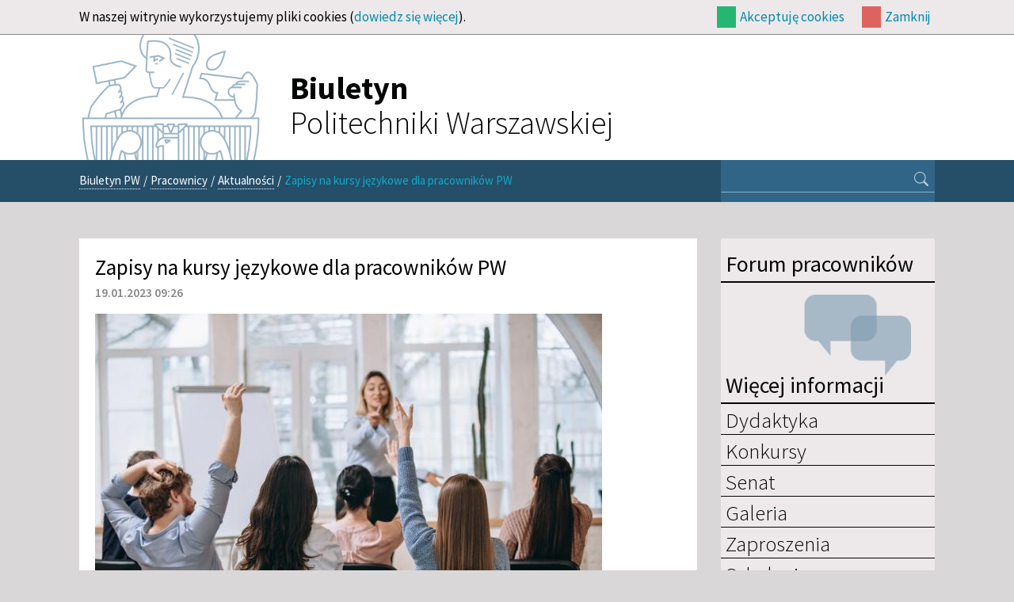

--- FILE ---
content_type: text/html; charset=utf-8
request_url: https://biuletyn.pw.edu.pl/Pracownicy/Aktualnosci/Zapisy-na-kursy-jezykowe-dla-pracownikow-PW
body_size: 5331
content:
<!DOCTYPE html 
     PUBLIC "-//W3C//DTD XHTML 1.0 Strict//EN"
     "http://www.w3.org/TR/xhtml1/DTD/xhtml1-strict.dtd">
<html xmlns="http://www.w3.org/1999/xhtml" xml:lang="pl" lang="pl">
<head>
<style type="text/css">
.limitdisplay-user { display: none; }.limitdisplay-user-10 { display: inline; }.limitdisplay-user-block-10 { display: block; }</style>    
<meta http-equiv="Content-type" content="text/html;charset=UTF-8" />
<meta name="viewport" content="width=device-width, initial-scale=1.0">                                      <title>Zapisy na kursy językowe dla pracowników PW / Aktualności / Pracownicy / Biuletyn PW - Biuletyn PW</title>

    
    
                <meta name="Content-Type" content="text/html; charset=utf-8" />

            <meta name="Content-language" content="pl-PL" />

                    <meta name="author" content="eZ Systems" />
    
                <meta name="copyright" content="eZ Systems" />
    
                <meta name="description" content="Content Management System" />
    
                <meta name="keywords" content="cms, publish, e-commerce, content management, development framework" />
    
    
    
    <!--[if lt IE 9 ]>
        <meta http-equiv="X-UA-Compatible" content="IE=8,chrome=1" />
    <![endif]-->

    <meta name="MSSmartTagsPreventParsing" content="TRUE" />
    <meta name="generator" content="eZ Publish" />
        
<link rel="Home" href="/" title="Biuletyn PW strona główna" />
<link rel="Index" href="/" />
<link rel="Top"  href="/" title="Zapisy na kursy językowe dla pracowników PW / Aktualności / Pracownicy / Biuletyn PW - Biuletyn PW" />
<link rel="Search" href="/content/advancedsearch" title="Szukaj Biuletyn PW" />
<link rel="Shortcut icon" href="/design/biuletyn/images/favicon.ico" type="image/x-icon" />
<link rel="Copyright" href="/ezinfo/copyright" />
<link rel="Author" href="/ezinfo/about" />
<link rel="Alternate" type="application/rss+xml" title="RSS" href="/rss/feed/my_feed" />
<script type="text/javascript">
(function() {
    var head = document.getElementsByTagName('head')[0];
    var printNode = document.createElement('link');
    printNode.rel = 'Alternate';
    printNode.href = "/layout/set/print/Pracownicy/Aktualnosci/Zapisy-na-kursy-jezykowe-dla-pracownikow-PW" + document.location.search;
    printNode.media = 'print';
    printNode.title = "Wersja do druku";
    head.appendChild(printNode);
})();
</script><link href="/design/biuletyn/stylesheets/bootstrap.css" rel="stylesheet" media="screen" >      <link rel="stylesheet" type="text/css" href="/var/biuletyn/cache/public/stylesheets/e24219ce06751896ff489b6ab63b7b7f_all.css" />
<link rel="stylesheet" type="text/css" href="/design/biuletyn/stylesheets/classes-colors.css?v=7" />
<link rel="stylesheet" type="text/css" href="/design/biuletyn/stylesheets/site-colors.css?v=7" />
<link rel="stylesheet" type="text/css" href="/extension/ezwebin/design/ezwebin/stylesheets/print.css" media="print" />
<!-- IE conditional comments; for bug fixes for different IE versions -->
<!--[if IE 5]>     <style type="text/css"> @import url(/extension/ezflow/design/ezflow/stylesheets/browsers/ie5.css);    </style> <![endif]-->
<!--[if lte IE 7]> <style type="text/css"> @import url(/extension/ezflow/design/ezflow/stylesheets/browsers/ie7lte.css); </style> <![endif]-->
<script type="text/javascript" src="/var/biuletyn/cache/public/javascript/0a9dbd62f71776052a9e0bd04f7707b9.js" charset="utf-8"></script>
<script src="/design/biuletyn/javascript/bootstrap.min.js"></script>
<link rel="shortcut icon" type="image/x-icon" href=""/design/biuletyn/images/favicon.ico"" />
</head>

<!--[if lt IE 7 ]><body class="ie6 nosidemenu extrainfo section_id_8 subtree_level_0_node_id_2 subtree_level_1_node_id_17041 subtree_level_2_node_id_17216 subtree_level_3_node_id_24290 body-article"><![endif]-->
<!--[if IE 7 ]>   <body class="ie7 nosidemenu extrainfo section_id_8 subtree_level_0_node_id_2 subtree_level_1_node_id_17041 subtree_level_2_node_id_17216 subtree_level_3_node_id_24290 body-article"><![endif]-->
<!--[if IE 8 ]>   <body class="ie8 nosidemenu extrainfo section_id_8 subtree_level_0_node_id_2 subtree_level_1_node_id_17041 subtree_level_2_node_id_17216 subtree_level_3_node_id_24290 body-article"><![endif]-->
<!--[if (gt IE 8)|!(IE)]><!--><body class="nosidemenu extrainfo section_id_8 subtree_level_0_node_id_2 subtree_level_1_node_id_17041 subtree_level_2_node_id_17216 subtree_level_3_node_id_24290 body-article"><!--<![endif]-->
<!-- Complete page area: START -->
<!-- Change between "sidemenu"/"nosidemenu" and "extrainfo"/"noextrainfo" to switch display of side columns on or off  -->
<div class="nosidemenu extrainfo section_id_8 subtree_level_0_node_id_2 subtree_level_1_node_id_17041 subtree_level_2_node_id_17216 subtree_level_3_node_id_24290 body-article"><div id="cookie-notification" class="container">
	<div id="cookie-notification-content">
		<div id="cookie-description" class="">
			<p>W naszej witrynie wykorzystujemy pliki cookies (<a href="https://www.biuletyn.pw.edu.pl/Polityka-dotyczaca-cookies">dowiedz się więcej</a>).</p>
		</div>
		<div id="cookie-controlbuttons" class="">
			<div id="cookie-controlbuttons-wrapper">
				<a id="cookies-accept" href="https://biuletyn.pw.edu.pl/Pracownicy/Aktualnosci/Zapisy-na-kursy-jezykowe-dla-pracownikow-PW?&cookiedec=a">Akceptuję cookies</a>
				<a id="cookies-remind" href="https://biuletyn.pw.edu.pl/Pracownicy/Aktualnosci/Zapisy-na-kursy-jezykowe-dla-pracownikow-PW?&cookiedec=r">Zamknij</a>
			</div>
		</div>
	</div>
</div>
  
  <!-- Top menu area: START -->
  
  <!-- Top menu area: END -->
  
  <!-- User menu area: START -->

  <!-- User menu area: END -->

  <!-- Header area: START -->
  
  <div class="row header-container">
    <div class="container">
    <div class="span11 offset1">
      <div id="header-position">
  <div id="header" class="float-break">
    <a class="logobpw" href="/" title="Biuletyn PW">
    <div id="logo">
            <!--<img class="godloPL" src="/design/biuletyn/images/GodloPolski_90.png" alt="Godło Rzeczypospolitej Polskiej">-->
        <img src="/design/biuletyn/images/logobiuletynpw.png?v=2" alt="">
        <h1 id="site-title"><strong>Biuletyn</strong><br>Politechniki Warszawskiej</h1>
        </div>
</a>    <div class="additional-logo">
        <a href="" title=""><img src="/" alt="" /></a>
    </div>
  </div>
  </div>
    </div>
    </div>
  </div>
  <!-- Header area: END -->
  <!-- Path area: START -->
  <div class="path-container">
    <div class="container">
      <div class="row">
        <div class="span8  offset1">  
                            <div id="path">
      <!-- Path content: START -->
  <p>
        <a href="/">Biuletyn PW</a>
      <span class="path-separator">/</span>      <a href="/Pracownicy">Pracownicy</a>
      <span class="path-separator">/</span>      <a href="/Pracownicy/Aktualnosci">Aktualności</a>
      <span class="path-separator">/</span>      <span class="path-text">Zapisy na kursy językowe dla pracowników PW</span>
        </p>
  <!-- Path content: END -->
  </div>                  </div>
        <div id="searchbox-wrapper" class="span3">
          <div id="searchbox">
  <form action="/content/search">
  <div id="searchbox-inner">
    <label for="searchtext" class="hide">Search text:</label>
        <input id="searchtext" name="SearchText" type="text" value="" size="12" />
    <button id="searchbutton" class="" type="submit" value="" title="Szukaj">
      <i class="bi bi-search px-2"></i>
    </button>
              </div>
  </form>
</div>        </div>
      </div>
    </div>
  </div>

  
  <!-- Toolbar area: START -->
    <!-- Toolbar area: END -->



  <!-- Columns area: START -->
  <div class="container container-main">
  <div class="row">

    <!-- Side menu area: START -->

    <!-- Side menu area: END -->

      <!-- Main area: START -->
          <div class="span8  offset1 main-content">          <!-- Main area content: START -->
          
    <div class="content-view-full">
        <div class="class-article float-break">

        <div class="attribute-header">
            <h1>Zapisy na kursy językowe dla pracowników PW</h1>
        </div>

        <div class="attribute-byline">
        
        <p class="date">
              19.01.2023 09:26         </p>
        </div>



                                    <div class="attribute-short float-break" style="height:auto">
		    						    <div class="attribute-image" style="vertical-align:bottom">
				

	        
	
	

	
	<link rel="stylesheet" href="/extension/oplightbox2/design/ezflow/javascript/prettyphoto/css/prettyPhoto.css" type="text/css" media="screen" title="prettyPhoto main stylesheet" charset="utf-8" />
	<link rel="stylesheet" href="/extension/oplightbox2/design/ezflow/stylesheets/prettylightbox.css" type="text/css" media="screen" charset="utf-8" />


	<script type="text/javascript" charset="utf-8">
		$(document).ready(function(){			$("a[rel^='prettyphoto']").prettyPhoto({						theme: 'light_square',						slideshow: false,						autoplay_slideshow: false,						show_title: false,			});
		});
	</script>

	    
        
                                                                                                                                                <a title="Zdjęcie przedstawiające osoby uczestniczące w szkoleniu. " href="/var/biuletyn/storage/images/pracownicy/aktualnosci/zapisy-na-kursy-jezykowe-dla-pracownikow-pw/134170-1-pol-PL/Zapisy-na-kursy-jezykowe-dla-pracownikow-PW.jpg" rel="prettyphoto">        <img class="img-responsive-noblock" src="/var/biuletyn/storage/images/pracownicy/aktualnosci/zapisy-na-kursy-jezykowe-dla-pracownikow-pw/134170-1-pol-PL/Zapisy-na-kursy-jezykowe-dla-pracownikow-PW_reference.jpg" width="640" height="426"  style="border: 0px  ;" alt="Zdjęcie przedstawiające osoby uczestniczące w szkoleniu. " title="Zdjęcie przedstawiające osoby uczestniczące w szkoleniu. " />
        </a>    
    
    
    
								<div class="caption" style="width: 200px">
				    
<p><i>Kursy poprowadzą lektorzy zatrudnieni w Studium, z doświadczeniem w prowadzeniu zajęć specjalistycznych, fot. freepix.com/master1305</i></p>				</div>
							    </div>
					                        
<p>Angielski, niemiecki, włoski, francuski, a może hiszpański? Studium Języków Obcych PW zaprasza pracowników naszej Uczelni na lingwistyczną przygodę. Zgłoszenia przyjmowane będą do 17 lutego.</p>                </div>
                    
                    <div class="attribute-long">
                
<p>W semestrze letnim Studium Języków Obcych oferuje 30-godzinne kursy językowe dla pracowników administracji PW:</p>
<ul>

<li>język angielski, grupy na poziomach – A1, A2, B1, B2, B2+/C1, C1/C2;</li>

<li>język niemiecki, grupy na poziomach – A1, A2;</li>

<li>język włoski, grupa na poziomie – A1;</li>

<li>język francuski, grupa na poziomie – A1;</li>

<li>język hiszpański, grupa na poziomie – A1.</li>

</ul>
<p>Kursy będą prowadzone stacjonarnie i rozpoczną się 27 lutego. Potrwają do 23 czerwca. Zajęcia będą odbywać się raz w tygodniu po 2 godziny lekcyjne (2 x 45min), w pasmach godzinowych: poranne 8.00-10.00 lub 10.00-12.00; popołudniowe 12.00-14.00 &nbsp;lub 14.00-16.00.</p><p>Koszt kursu 30-godzinnego wynosi 450 zł (od kursanta), który może być finansowany przez wydział/jednostkę lub opłacany samodzielnie przez kursanta. W pierwszym przypadku rozliczenie nastąpi notą wewnętrzną po zakończeniu kursu.</p><p>Zgłoszenia można przesłać mailem na adres: <a href="mailto:miroslawa.ropelewska@pw.edu.pl" target="_blank">miroslawa.ropelewska@pw.edu.pl</a> do 17 lutego, formularz zgłoszenia dostępny jest <a href="https://www.sjo.pw.edu.pl/dla-pracownikow-pw/na-biezaco/zajecia/" target="_blank">na stronie SJO</a>.</p><p>Decyzje o uruchomieniu grup na danym poziomie i terminy zajęć zostaną przesłane do osób zainteresowanych po 20 lutego.</p>            </div>
        
        
                        
                
        </div>
    </div>

          <!-- Main area content: END --></div>
        <!-- Main area: END -->
    
    <!-- Extra area: START -->
            <div class="span3">    <div id="extrainfo-position">
      <div id="extrainfo">
                    
<!-- ZONE CONTENT: START -->
<div id="rightcol" class="extrainfo">    
    <div id="address-2b484644d2cca382187b10cc38af4dec-a7285471d480e7f659e0490a3a3e559d">
    <div class="block-type-sidemenu">

<div id="forum-link" class="block-header">
    <a target="_blank" href="https://teams.microsoft.com/l/channel/19%3ad30ba579202c4a6993129c9385bf2774%40thread.tacv2/Og%25C3%25B3lny?groupId=1d859bca-e12e-479f-a0a1-e3a1f8a1f1f9&tenantId=3b50229c-cd78-4588-9bcf-97b7629e2f0f">
        <h2>Forum pracowników</h2>
        <div class="forum-image-wrapper"><img src="/design/biuletyn/images/forum.png" alt="Forum pracowników"></div>
    </a>
</div>



<div class="block-content">
<div class="block-header menu-header"><h2>Więcej informacji</h2></div>

<!-- BLOCK CONTENT: START -->

    <!-- h4><a href="/"></a></h4 -->    <!-- aaa 0 -->         
            <ul class="menu-list">
                    
                                                    <li class="firstli"><div class="second_level_menu"><h2><a href="/Dydaktyka">Dydaktyka</a></h2>
</div>
                                    </li>
                    
                                                    <li><div class="second_level_menu"><h2><a href="/Konkursy">Konkursy</a></h2>
</div>
                                    </li>
                    
                                                    <li><div class="second_level_menu"><h2><a href="/Senat">Senat</a></h2>
</div>
                                    </li>
                    
                                                    <li><div class="second_level_menu"><h2><a href="/Galeria">Galeria</a></h2>
</div>
                                    </li>
                    
                                                    <li><div class="second_level_menu"><h2><a href="/Zaproszenia">Zaproszenia</a></h2>
</div>
                                    </li>
                    
                                                    <li><div class="second_level_menu"><h2><a href="/Szkolenia">Szkolenia</a></h2>
</div>
                                    </li>
                    
                                                                                <li class="lastli"><div class="second_level_menu"><h2><a href="/Statut-i-Strategia">Statut i Strategia</a></h2>
</div>
                                    </li>
                </ul>
        
</div>
<!-- BLOCK CONTENT: END -->

</div>
    </div>
    <div class="block-separator"></div>
    
    <div id="address-2b484644d2cca382187b10cc38af4dec-078afa01628a2d48ed451d86503cecea">
    
<!-- BLOCK: START -->
<div class="block-type-dynamic2events extrainfoblok">

<!-- BLOCK CONTENT: START -->
<div class="block-content">
<div class="block-content blok_niebieski">
<div class="block-header"><h2><a href="https://biuletyn.pw.edu.pl/content/view/full/348">Kalendarium</a></h2></div>





<div id="ezagenda_calendar">
    </div>
</div>
<!-- BLOCK CONTENT: END -->
</div>
</div>
<!-- BLOCK: END -->
    </div>
    <div class="block-separator"></div>
    
    <div id="address-2b484644d2cca382187b10cc38af4dec-f11e2f3dbbccb4d73bcb4906b20f07b4">
    
<!-- BLOCK: START -->
<div class="block-type-infoboxmanual infobox-standard2">

<div class="block-header"><h2>Redakcja</h2></div>
<!-- BLOCK BORDER INSIDE: START -->

<!-- BLOCK CONTENT: START -->
<div class="block-content"><div class="class-infobox blok_niebieski">
              <div class="attribute-image">
            
        </div>
        <div class="attribute-content">
            
<p class=" text-left"><b>Biuletyn Politechniki Warszawskiej</b></p><p class=" text-left">Wydawnictwo elektroniczne skierowane do społeczności Uczelni redagowane przez Biuro Komunikacji i Promocji.</p><p class=" text-left">Zapraszamy do zgłaszania wydarzeń!</p><p class=" text-left">
Kontakt:<br />
ul. Polna 50, 00-644 Warszawa<br />
Tel. 22 234 71 81<br /><a href="mailto:bpw.newsletter@pw.edu.pl" target="_self">bpw.newsletter@pw.edu.pl</a></p>        </div>
        </div></div>
<!-- BLOCK CONTENT: END -->

<!-- BLOCK BORDER INSIDE: END -->

</div>
<!-- BLOCK: END -->


    </div>
    <div class="block-separator"></div>
</div>
<!-- ZONE CONTENT: END -->              </div>
    </div></div>
        <!-- Extra area: END -->

  </div>

  <!-- Columns area: END -->

</div>
</div>
<!-- Complete page area: END -->

<!-- Footer area: START -->
  <!-- Footer area: START -->
<div id="footer-container">
	<div class="container">
		<div class="row">
			<div class="span8 offset1 stopka">
				<div class="address">
					<p>&copy; 2013-2026 Politechnika Warszawska<br/>Pl. Politechniki 1, 00-661 Warszawa</p>
				</div>
			</div>
			<div class="span3 deklaracja">
				<a id="deklaracja-dostepnosci" href="/Deklaracja-dostepnosci" class="">
					<p class="">Deklaracja<br>Dostępności</p>
				</a>
			</div>
		</div>
	</div>
</div>

<!-- Footer area: END -->
<!-- Footer area: END -->

<!-- Footer script area: START --><!-- Footer script area: END -->


<script type="text/javascript">

  (function(i,s,o,g,r,a,m){i['GoogleAnalyticsObject']=r;i[r]=i[r]||function(){
  (i[r].q=i[r].q||[]).push(arguments)},i[r].l=1*new Date();a=s.createElement(o),
  m=s.getElementsByTagName(o)[0];a.async=1;a.src=g;m.parentNode.insertBefore(a,m)
  })(window,document,'script','//www.google-analytics.com/analytics.js','ga');
  ga('create', 'UA-44939887-1', 'pw.edu.pl');
  ga('send', 'pageview');

</script>
</body>
</html>